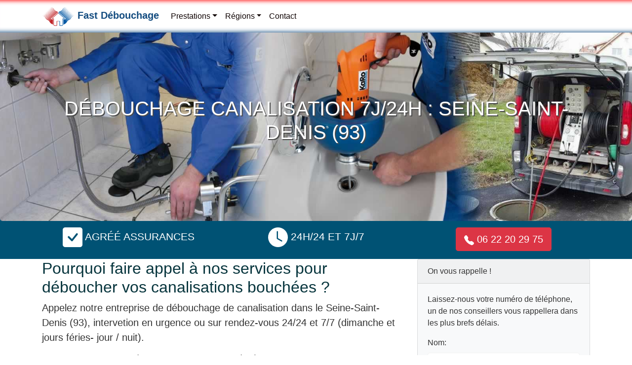

--- FILE ---
content_type: text/html; charset=UTF-8
request_url: https://www.fast-debouchage.fr/seine-saint-denis-93/
body_size: 6701
content:

<!DOCTYPE html>
<html lang="fr">
<head>
<meta charset="UTF-8"> 
<meta name="viewport" content="width=device-width, initial-scale=1.0">
<title>Fast Débouchage canalisation Seine-Saint-Denis 93 (7j/24h)</title>
<meta name="description" content="Entreprise spécialisée dans le débouchage, curage, vidange fosse septique, inspection de canalisation dans le Seine-Saint-Denis 93 en urgence ou sur RDV.">
<link rel="canonical" href="https://www.fast-debouchage.fr/seine-saint-denis-93/" />
<meta property="og:locale" content="fr_FR" />
<meta property="og:type" content="article" />
<meta property="og:title" content="Fast Débouchage canalisation Seine-Saint-Denis 93 (7j/24h)">
<meta property="og:description" content="Entreprise spécialisée dans le débouchage, curage, vidange fosse septique, inspection de canalisation dans le Seine-Saint-Denis 93 en urgence ou sur RDV.">
<meta property="og:url" content="https://www.fast-debouchage.fr/seine-saint-denis-93/">
<meta property="og:type" content="article" />
<meta property="og:site_name" content="Fast Débouchage">
<meta property="og:image" content="https://www.fast-debouchage.fr/images/departement/seine-saint-denis-93.jpg">
<meta name="twitter:card" content="summary">
<meta name="twitter:title" content="Fast Débouchage canalisation Seine-Saint-Denis 93 (7j/24h)">
<meta name="twitter:description" content="Entreprise spécialisée dans le débouchage, curage, vidange fosse septique, inspection de canalisation dans le Seine-Saint-Denis 93 en urgence ou sur RDV.">
<meta name="twitter:image" content="https://www.fast-debouchage.fr/images/departement/seine-saint-denis-93.jpg">
<link rel="shortcut icon" href="https://www.fast-debouchage.fr/images/favicon/favicon.ico">
<meta name="author" content="Fast Débouchage">
<link rel="apple-touch-icon-precomposed" sizes="72x72" href="https://www.fast-debouchage.fr/images/lg/72x72-logo.png">
<link rel="apple-touch-icon-precomposed" sizes="180x180" href="https://www.fast-debouchage.fr/images/lg/180x180-logo.png">
<link rel="apple-touch-icon-precomposed" sizes="300x300" href="https://www.fast-debouchage.fr/images/lg/300x300-logo.png">
<link rel="apple-touch-icon-precomposed" href="https://www.fast-debouchage.fr/images/lg/default-logo.png">
<meta name="theme-color" content="#044478">
<link href="/css/bootstrap.min.css" rel="stylesheet">
<link href="/css/style.css" rel="stylesheet">
<script async src="https://www.googletagmanager.com/gtag/js?id=UA-196487854-1"></script>
<script>
  window.dataLayer = window.dataLayer || [];
  function gtag(){dataLayer.push(arguments);}
  gtag('js', new Date());

  gtag('config', 'UA-196487854-1');
</script>
</head>
<body>
<nav class="navbar navbar-expand-md navbar-light fixed-top bg-white">
  <div class="container">
    <div class="menu-logo">            
            <div class="navbar-brand">                
                <a class="navbar-logo" href="/">                
                    <img class="logo" src="/images/nav-logo.svg" height="40" width="66" alt="Fast Débouchage" title="Fast Débouchage"> </a>
                    <a href="/" class="brand-link">Fast Débouchage</a>
            </div>        
        </div>   
    <button class="navbar-toggler" type="button" data-toggle="collapse" data-target="#navbarsExampleDefault" aria-controls="navbarsExampleDefault" aria-expanded="false" aria-label="Toggle navigation"> <span class="navbar-toggler-icon"> </span> </button>
    <div class="collapse navbar-collapse" id="navbarsExampleDefault">
      <ul class="navbar-nav mr-auto">
       <li class="nav-item dropdown"> <a class="nav-link dropdown-toggle" href="#" id="dropdown02" data-toggle="dropdown" aria-haspopup="true" aria-expanded="false">Prestations</a>
  <div class="dropdown-menu" aria-labelledby="dropdown02">
    <a class="dropdown-item" href="/inspection-canalisation-camera.html">Camera inspection canalisation</a><a class="dropdown-item" href="/curage-canalisation.html">Curage canalisation</a><a class="dropdown-item" href="/debouchage-wc-astuces-intervention-urgence.html">Débouchage WC urgence</a><a class="dropdown-item" href="/debouchage-evier-rapide.html">Débouchage évier</a>  </div>
</li>        <li class="nav-item dropdown">                                         
    <a class="nav-link dropdown-toggle" href="#" id="dropdown01" data-toggle="dropdown" aria-haspopup="true" aria-expanded="false">Régions</a>                                         
    <div class="dropdown-menu" aria-labelledby="dropdown01">                                               
    <a class="dropdown-item" href="/region-ile-de-france/">Île-de-France</a><a class="dropdown-item" href="/region-centre-val-de-loire/">Centre-Val de Loire</a><a class="dropdown-item" href="/region-bourgogne-franche-comte/">Bourgogne-Franche-Comté</a><a class="dropdown-item" href="/region-normandie/">Normandie</a><a class="dropdown-item" href="/region-hauts-de-france/">Hauts-de-France</a><a class="dropdown-item" href="/region-grand-est/">Grand Est</a><a class="dropdown-item" href="/region-pays-de-la-loire/">Pays de la Loire</a><a class="dropdown-item" href="/region-bretagne/">Bretagne</a><a class="dropdown-item" href="/region-nouvelle-aquitaine/">Nouvelle-Aquitaine</a><a class="dropdown-item" href="/region-occitanie/">Occitanie</a><a class="dropdown-item" href="/region-auvergne-rhone-alpes/">Auvergne-Rhône-Alpes</a><a class="dropdown-item" href="/region-provence-alpes-cote-d-azur/">Provence-Alpes-Côte d'Azur</a>   
    </div>                                   
</li>
                
       
        <li class="nav-item"><a class="nav-link" href="/contact.html">Contact</a></li>
      </ul>
    </div>
  </div>
</nav><main role="main">   
  <div class="jumbotron  bg-cover">
    <div class="container">
      <div class="row">
        <div class="col-lg-12">
          <div class="bg-text"> <h1>Débouchage canalisation 7j/24h : Seine-Saint-Denis (93)</h1>
 </div>
        </div>
      </div>
    </div>
  </div>
   <div class="bg-sky-intro mt-6">
    <div class="container text-center">
      <div class="row">
      <div class="col-lg-4"> 
       <p class="display-6 text-uppercase"><svg xmlns="http://www.w3.org/2000/svg" width="40" height="40" fill="currentColor" class="bi bi-check-square-fill" viewBox="0 0 16 16">
  <path d="M2 0a2 2 0 0 0-2 2v12a2 2 0 0 0 2 2h12a2 2 0 0 0 2-2V2a2 2 0 0 0-2-2H2zm10.03 4.97a.75.75 0 0 1 .011 1.05l-3.992 4.99a.75.75 0 0 1-1.08.02L4.324 8.384a.75.75 0 1 1 1.06-1.06l2.094 2.093 3.473-4.425a.75.75 0 0 1 1.08-.022z"/>
</svg> Agréé Assurances
           </div>
       <div class="col-lg-4"> 
       <p class="display-6 text-uppercase"> <svg xmlns="http://www.w3.org/2000/svg" width="40" height="40" fill="currentColor" class="bi bi-clock-fill" viewBox="0 0 16 16">
  <path d="M16 8A8 8 0 1 1 0 8a8 8 0 0 1 16 0zM8 3.5a.5.5 0 0 0-1 0V9a.5.5 0 0 0 .252.434l3.5 2a.5.5 0 0 0 .496-.868L8 8.71V3.5z"/>
</svg> 24h/24 et 7j/7 </p>

<!---<img src="../images/fonts/clock-fill.svg" width="60" height="60" alt="Logo" class="clock-img">-->
       </div>
        <div class="col-lg-4"> 
        
         <p class="display-6 text-uppercase">
      <a class="btn btn-lg btn-danger" href="tel:0622202975"> <svg xmlns="http://www.w3.org/2000/svg" width="20" height="20" fill="currentColor" class="bi bi-telephone-fill" viewBox="0 0 16 16">
  <path fill-rule="evenodd" d="M1.885.511a1.745 1.745 0 0 1 2.61.163L6.29 2.98c.329.423.445.974.315 1.494l-.547 2.19a.678.678 0 0 0 .178.643l2.457 2.457a.678.678 0 0 0 .644.178l2.189-.547a1.745 1.745 0 0 1 1.494.315l2.306 1.794c.829.645.905 1.87.163 2.611l-1.034 1.034c-.74.74-1.846 1.065-2.877.702a18.634 18.634 0 0 1-7.01-4.42 18.634 18.634 0 0 1-4.42-7.009c-.362-1.03-.037-2.137.703-2.877L1.885.511z"/>
</svg> 06 22 20 29 75</a></p>
        </div>
        
      </div>
    </div>
  </div>  <div class="container">
    <div class="row">
      <div class="col-lg-8">
       <h2>Pourquoi faire appel à nos services pour déboucher vos canalisations bouchées ?</h2>

<p class="lead">Appelez notre entreprise de débouchage de canalisation dans le Seine-Saint-Denis (93), intervetion en urgence ou sur rendez-vous 24/24 et 7/7 (dimanche et jours féries- jour / nuit).</p>

<p>Rencontrez-vous des problèmes de canalisations bouchées à votre domicile ou dans votre entreprise dans la  Seine-Saint-Denis (93) ? Les canalisations sont des systèmes de conduits de matières gazeuses, liquides, solides, etc. Ici, il s’agit de l’ensemble des systèmes d’évacuation des eaux usées de votre bâtiment. Avec le temps, ces dispositifs peuvent connaitre des problèmes d’engorgement ou de fuite. Quel que soit le type de problème rencontré, notre entreprise s’occupe de l’assainissement de vos canalisations</p>

<p>Présente dans le département dans la  Seine-Saint-Denis (93) depuis quelques années, notre <strong>entreprise est spécialisée dans l’assainissement des différents réseaux gravitaires domestiques et professionnels</strong>. Les réseaux gravitaires concernent le plus souvent les canalisations destinées à l’évacuation des eaux usées. Ces dernières prennent aussi bien en compte les eaux usées domestiques que celles sanitaires. Dans les deux cas, nos techniciens s’occupent de :</p>

<ul class="ok">
	<li>débouchage évier, WC, évier, douche, salle de bain;</li>
	<li>dégorgement de canalisation ;</li>
	<li>curage et nettoyage de canalisation ;</li>
	<li>pompage des eaux usées ;</li>
	<li>vidange des fosses septiques et des bacs à graisse ;</li>
	<li>détection de fuite des eaux usées au niveau des canalisations ;</li>
	<li>diagnostic des réseaux avec caméra vidéo</li>
	<li>débouchage tout à l’égout;</li>
	<li>détartrage canalisation;</li>
	<li>pompe de relevage assainissement;</li>
	<li>etc.</li>
</ul>

<h3>Le dégorgement de canalisation</h3>

<p>Le dégorgement de canalisation est une opération que nous menons dès lors que vos conduits d’évacuation d’eaux usées sont bouchés. Plusieurs raisons expliquent la congestion de ces types de conduits. Généralement, il s’agit de corps étrangers qui bloquent la circulation des différentes eaux usées. Mais, il peut aussi s’agir d’un mauvais montage au niveau des tuyaux d’évacuation. Dans ce dernier cas, seule la responsabilité du plombier est engagée.</p>

<p>En cas de congestion due à des corps étrangers, plusieurs techniques de débouchage peuvent être employées. Certaines méthodes dites de grand-mère sont régulièrement utilisées. Mais, elles ne sont pas pérennes. Dans ce contexte, l’intervention d’un spécialiste est indispensable.</p>

<p>Nos experts établissent un diagnostic afin de connaitre la cause et la nature de la congestion. Nous disposons d’équipements tels que les ventouses, les furets et autres outils de plomberie pour déboucher vos tuyaux. En cas de congestion de grande importance, <strong>nos techniciens utilisent des camions hydrocureurs pour supprimer définitivement le bouchon</strong>.</p>

<h3>Le curage et le nettoyage de canalisation</h3>

<p>Le curage et le nettoyage de canalisation sont des opérations de maintenance utiles pour vos conduits d’évacuation. En effet, à force d’être utilisés, des dépôts de matières organiques ont tendance à se développer sur les parois des tuyaux. En plus de réduire leur diamètre, cette situation accélère également la corrosion des conduits. Dans certains cas, la libération de sulfure d’hydrogène peut empoisonner l’ensemble des usagers du bâtiment.</p>

<p>Pour préserver vos tuyauteries, il est alors essentiel de <strong>procéder au curage et au nettoyage de l’ensemble de vos canalisations dans la  Seine-Saint-Denis (93)</strong>. Le curage a un but préventif. Il vous épargne les problèmes sus-cités, garantit la longévité de vos installations, mais surtout permet de préserver votre santé et celle des usagers du bâtiment.</p>

<p>Nos experts utilisent un camion hydrocureur pour nettoyer vos canalisations. L’opération se fait de façon professionnelle, sans compromettre la durabilité de vos tuyauteries. Pour ce faire, <strong>les infrastructures vétustes sont plutôt nettoyées par curage basse pression</strong>. Cela évite par exemple d’occasionner des fissurations au niveau des conduits.</p>

<p>L’opération prend également en compte un traitement biologique antitartre. Il s’agit ici d’utiliser des moyens naturels pour retarder l’entartrage de vos conduits par des matières organiques.</p>

<h3>Le pompage des eaux usées et la vidange des fosses septiques et des bacs à graisse</h3>

<p>Les bâtiments qui ne sont pas raccordés à un système d’égouts collectifs disposent alors de fosses septiques pour la collecte des eaux usées. Les fosses septiques doivent régulièrement être vidangées. D’ailleurs, le niveau de remplissage de ses lieux de stock ne doit pas excéder 50 % de leur volume. En faisant appel à nos services, <strong>nous procédons aux pompages des eaux usées</strong>. En outre, <strong>nous vidangeons vos fosses septiques et vos bacs à graisse</strong>.</p>

<p>Cette opération est essentielle pour éviter un débordement de vos fosses septiques. Mais, il s’agit également d’éviter l’encombrement de vos canalisations et d’éventuelles fissurations au niveau des tuyaux.</p>

<h3>La détection de fuite d’eau usée au niveau des canalisations</h3>

<p>La détection de fuite d’eau usée au niveau des canalisations est indispensable avant toute intervention en plomberie. Il s’agit d’une opération délicate que vous devriez absolument confier à des professionnels. À ce titre, nos techniciens sont qualifiés pour effectuer au sein de vos installations une détection de fuite non destructive. Pour ce faire, nous utilisions des outils de détection de dernière génération tels que les caméras d’inspection.</p>

<p>L’inspection télévisée des réseaux (passage de caméra) est le meilleur moyen d’identifier une fuite ou de la localiser, sans pour autant détruire vos infrastructures. Nous faisons également usage de bien d’autres méthodes pour vous garantir un travail de qualité.</p>

<h3>Alors, pourquoi nous contacter ?</h3>

<p>Nous disposons d’une gamme variée de moyens roulants, mais aussi d’outils de travail très perfectionnés pour intervenir chez vous dans un bref délai. À ce titre, les particuliers et les professionnels peuvent faire appel à nos services. Le déplacement et les devis sont gratuits. Le <strong>rapport qualité-prix</strong> de notre prestation est l’un des meilleurs du marché.</p>

<p>Notre entreprise est présente dans la  Seine-Saint-Denis (93) depuis plusieurs années. Nous intervenons aussi bien dans ce département que dans ses environs. Grâce à une équipe de professionnels rompus à la tâche, nous sommes disponibles 24/24 et 7 j/7 pour vous servir.</p>
 </div>
      <div class="col-lg-4">
       <div class="card bg-light mb-3">
  <div class="card-header bd-green">On vous rappelle !</div>
  <div class="card-body">
    <div class="contact-wrap">
      <div class="status alert alert-success" style="display: none"> </div>
         <p>Laissez-nous votre numéro de téléphone, un de nos conseillers vous rappellera dans les plus brefs délais.</p>
      <div>
        <div id="sendmessage">  </div>
        <div id="errormessage"> </div>
        <div id="formulaire">          
          <form id="callbackForm" method="post" class="rappelForm">
            <div class="form-group">
              <label for="name">Nom:</label>
              <input type="text" name="nom" class="form-control" id="nom" placeholder="Votre Nom" data-rule="minlen:4" data-msg="Saisir minimum 4 caractères">             
              <div class="validation"> </div>
            </div>
            <div class="form-group">
              <label for="tel">Tél:</label>
              <input type="tel" name="phone" class="form-control" id="phone" placeholder="N° téléphone sans espace" data-rule="exactlen:10"  data-msg="Saisir uniquement 10 chiffres">             
              <div class="validation"> </div>
            </div>
            <div>
              <button type="submit" name="submit" class="btn btn-success btn-lg">Envoyer </button>             
            </div>
          </form>         
        </div>
      </div>
    </div>
  </div>
</div>
        
        <h3>Débouchage de canalisation rapide et à prix imbattable</h3>

<p><img alt="Débouchage canalisation 93 Seine-Saint-Denis" class="img-thumbnail mx-auto d-block" height="320" src="/images/departement/seine-saint-denis-93.jpg" title="Débouchage canalisation 93 Seine-Saint-Denis" width="420" /></p>

<p>Intervention en urgence ou sur rendez-vous avec camion hydrocureur haute pression. Des prix forfaitaires fermes et définitifs, par téléphone ou sur simple demande de devis.</p>

<p>Confiez le débouchage de votre Canalisation à nos experts aguerris.</p>

<p><img alt="Débouchage de canalisations" class="img-thumbnail mx-auto d-block" height="280" src="/images/departement/debouchage-canalisation-93.jpg" title="Débouchage de canalisations" width="400" /></p>

<p>Service de qualité, déplacement gratuit - 24h/24 et 7J/7 sans majoration. Intervention dans la  Seine-Saint-Denis (93) et son agglomération.</p>
         </div>
    </div>
  </div>
</main>
<footer class="bgfooter">
  <div class="container">
    <div class="row">
      <div class="col-lg-12">
        <div class="text-center"><p>Intervention pour débouchage canalisation :</p><a href="#debouchage" data-toggle="collapse">Communes Seine-Saint-Denis 93 &#x25BC;</a></div><div id="debouchage" class="collapse"><ul class="list-inline"><li class="list-inline-item"><a href="/seine-saint-denis-93/aubervilliers/">Aubervilliers</a></li><li class="list-inline-item"><a href="/seine-saint-denis-93/aulnay-sous-bois/">Aulnay-sous-Bois</a></li><li class="list-inline-item"><a href="/seine-saint-denis-93/bagnolet/">Bagnolet</a></li><li class="list-inline-item"><a href="/seine-saint-denis-93/bobigny/">Bobigny</a></li><li class="list-inline-item"><a href="/seine-saint-denis-93/bondy/">Bondy</a></li><li class="list-inline-item"><a href="/seine-saint-denis-93/clichy-sous-bois/">Clichy-sous-Bois</a></li><li class="list-inline-item"><a href="/seine-saint-denis-93/coubron/">Coubron</a></li><li class="list-inline-item"><a href="/seine-saint-denis-93/drancy/">Drancy</a></li><li class="list-inline-item"><a href="/seine-saint-denis-93/dugny/">Dugny</a></li><li class="list-inline-item"><a href="/seine-saint-denis-93/epinay-sur-seine/">Épinay-sur-Seine</a></li><li class="list-inline-item"><a href="/seine-saint-denis-93/gagny/">Gagny</a></li><li class="list-inline-item"><a href="/seine-saint-denis-93/gournay-sur-marne/">Gournay-sur-Marne</a></li><li class="list-inline-item"><a href="/seine-saint-denis-93/île-saint-denis/">L'Île-Saint-Denis</a></li><li class="list-inline-item"><a href="/seine-saint-denis-93/courneuve/">La Courneuve</a></li><li class="list-inline-item"><a href="/seine-saint-denis-93/blanc-mesnil/">Le Blanc-Mesnil</a></li><li class="list-inline-item"><a href="/seine-saint-denis-93/bourget/">Le Bourget</a></li><li class="list-inline-item"><a href="/seine-saint-denis-93/pre-saint-gervais/">Le Pré-Saint-Gervais</a></li><li class="list-inline-item"><a href="/seine-saint-denis-93/raincy/">Le Raincy</a></li><li class="list-inline-item"><a href="/seine-saint-denis-93/lilas/">Lilas</a></li><li class="list-inline-item"><a href="/seine-saint-denis-93/livry-gargan/">Livry-Gargan</a></li><li class="list-inline-item"><a href="/seine-saint-denis-93/montfermeil/">Montfermeil</a></li><li class="list-inline-item"><a href="/seine-saint-denis-93/montreuil-93/">Montreuil</a></li><li class="list-inline-item"><a href="/seine-saint-denis-93/neuilly-plaisance/">Neuilly-Plaisance</a></li><li class="list-inline-item"><a href="/seine-saint-denis-93/neuilly-sur-marne/">Neuilly-sur-Marne</a></li><li class="list-inline-item"><a href="/seine-saint-denis-93/noisy-le-grand/">Noisy-le-Grand</a></li><li class="list-inline-item"><a href="/seine-saint-denis-93/noisy-le-sec/">Noisy-le-Sec</a></li><li class="list-inline-item"><a href="/seine-saint-denis-93/pantin/">Pantin</a></li><li class="list-inline-item"><a href="/seine-saint-denis-93/pavillons-sous-bois/">Pavillons-sous-Bois</a></li><li class="list-inline-item"><a href="/seine-saint-denis-93/pierrefitte-sur-seine/">Pierrefitte-sur-Seine</a></li><li class="list-inline-item"><a href="/seine-saint-denis-93/romainville/">Romainville</a></li><li class="list-inline-item"><a href="/seine-saint-denis-93/rosny-sous-bois/">Rosny-sous-Bois</a></li><li class="list-inline-item"><a href="/seine-saint-denis-93/saint-denis-93/">Saint-Denis</a></li><li class="list-inline-item"><a href="/seine-saint-denis-93/saint-ouen-93/">Saint-Ouen</a></li><li class="list-inline-item"><a href="/seine-saint-denis-93/sevran/">Sevran</a></li><li class="list-inline-item"><a href="/seine-saint-denis-93/stains/">Stains</a></li><li class="list-inline-item"><a href="/seine-saint-denis-93/tremblay-en-france/">Tremblay-en-France</a></li><li class="list-inline-item"><a href="/seine-saint-denis-93/vaujours/">Vaujours</a></li><li class="list-inline-item"><a href="/seine-saint-denis-93/villemomble/">Villemomble</a></li><li class="list-inline-item"><a href="/seine-saint-denis-93/villepinte-93/">Villepinte</a></li><li class="list-inline-item"><a href="/seine-saint-denis-93/villetaneuse/">Villetaneuse</a></li></ul></div>      </div>
    </div>
    <div class="row">
      <div class="col-lg-8 col-md-8 col-sm-12">
        <p> © Fast Débouchage 2026 - Tous droits réservés. </p>
      </div>
      <div class="col-lg-4 col-md-4 col-sm-12">
        <p> <a href="/mentions-legales.html">Mentions légales</a> </p>
      </div>
    </div>
  </div>
</footer>
<script src="/js/jquery-3-6.0.min.js"></script> 
<script src="/js/msdropdown/jquery.dd.js"></script> 
<script src="/js/main.js"></script>
<script src="/contactform/rappelform.js"></script> 
<script>
            function gotoURL()
            
            {
                opt = sel1.options[sel1.selectedIndex];
                url = opt.value; 
                // alert (url);           
                window.location = '/'+url+'/';
            
            }
        </script> 
<script>
            $(document).ready(function(e)
            {
                try
                {
                    $("#sel1").msDropdown( 
                    {on:
                        {open:function()
                            {
                                $("#sel1_titleText:hidden").show().val("").focus();
                            }
                        }
                    }).data("dd");
            
                    $("#sel2").msDropdown( 
                    {on:
                        {open:function()
                            {
                                $("#sel2_titleText:hidden").show().val("").focus();
                            }
                        }
                    }).data("dd");
            
                }
                catch (e)            
                {
                   
                    alert(e);
                }
                
                $("#ver").html(msBeautify.version.msDropdown);            
                $("select").msDropdown( {roundedBorder:false});            
            }
            );
        </script>
</body>
</html>


--- FILE ---
content_type: text/css
request_url: https://www.fast-debouchage.fr/css/style.css
body_size: 1740
content:
body{padding-top:3rem;color:#333}
.bg-nav{background-color:#daddea;box-shadow:0 5px 5px -5px #333}
.navbar-light .navbar-nav .nav-link{color:rgba(59,110,0,1.00)}
.navbar-light .navbar-nav .show > .nav-link{color:#0A0000}
.navbar-light .navbar-nav .nav-link{color:#0D0100}
.dropdown-item.active,.dropdown-item:active{color:#120000;text-decoration:none;background-color:#E4ECF0}
.navbar{box-shadow:inset 0 11px 10px -10px #FF0000,inset 0 -11px 10px -10px #154D80}
.navbar-logo:hover{text-decoration:none!important;opacity:.8}
.brand-link{color:#154D80;font-weight:700;padding-top:10px}
.brand-link:hover{color:#014051!important;text-decoration:none}
.logo{max-height:2.5rem;width:66;height:40px}
.content{padding-left:5rem;padding-right:5rem}
.mr-line{border-bottom:2px solid rgba(103,0,1,1.00)}
.h1,.h2,.h3,.h4,.h5,.h6,h1,h2,h3,h4,h5,h6{color:#07353D}
h1{text-transform:uppercase}
.jumbotron{text-align:center;padding-top:10rem;padding-bottom:10rem;text-shadow:2px 2px #4B4B4B;height:25rem;background-color:#022B51;color:#FFF}
.jumbotron h1{color:#fff;text-transform:uppercase}
/*.bg-cover{background-image:url(../images/bg-debouchage.jpg);background-size:cover!important;background-repeat:no-repeat;color:#fff;background-position:center bottom;position:relative;width:100%;height:55vh;z-index:-2}*/

.bg-cover {
  background-image: url("../images/bg-debouchage.jpg");
  background-size: cover;
  background-repeat: no-repeat;
  background-position: center bottom;
  background-color: #243A67;
  color: #fff;
  position: relative;
  width: 100%;
  min-height: 55vh;           /* desktop par défaut */
  display: flex;
  align-items: center;
  justify-content: center;
  text-align: center;
}

/* Overlay titre */
.bg-cover .overlay {
  position: absolute;
  top: 0;
  left: 0;
  width: 100%;
  height: 100%;
  display: flex;
  align-items: center;
  justify-content: center;
  text-align: center;
  z-index: 1;
  background: rgba(0,0,0,0.3);
  color: #fff;
  padding: 0 1rem;
}

/* Ajustement pour mobile */



.clock-img{filter:invert(100%) sepia(100%) saturate(0%) hue-rotate(288deg) brightness(102%) contrast(102%)}
.carousel{margin-bottom:2.5rem}
.carousel-caption h3{color:#fff}
.carousel-caption{position:absolute;right:15%;bottom:10px;left:15%;z-index:10;padding-top:30px;padding-bottom:100px;color:#fff;text-align:center}
.carousel-caption .display-5{font-size:2.5rem}
.carousel-caption p{text-shadow:2px 2px #003904}
.carousel-item{background-color:#022B51;height:60vh;background-size:cover!important;background-position:center!important}
.featurette-divider{margin:5rem 0}
.carousel-item .img-fluid{width:100%}
.carousel-item a{display:block;width:100%}
.bg-sky-intro{background-color:#005274;padding:0;margin:0;border-top:1px solid #C7D3CF;color:#FFF}
img{opacity:1;transition:opacity .6s;max-width:100%;height:auto}
.mt-6{margin-top:-40px}
.mt-8{margin-top:-120px}
.md-6{margin-top:-40px}
.display-6{font-size:1.3rem;font-weight:500;line-height:1.4;text-align:center;margin-top:20px}
ul.ok{list-style:none;list-style:none;padding-left:0;margin:0 5px 10px 0}
.ok li:before{content:"\0276F";position:relative;margin-right:10px;top:3px;color:#015100;list-style:none;padding-left:0;margin-left:0}
ul.lien{list-style:none;list-style:none;padding-left:0;margin:0 5px 10px 0;font-size:18px}
.form-control:focus{box-shadow:none;outline:0 none}
#contact-page{padding-top:0;background:#fff;margin-bottom:50px}
#contact-page .contact-form .form-group label{color:#4E4E4E;font-size:14px;font-weight:300}
.form-group .form-control{padding:7px 12px;border-color:#f2f2f2;box-shadow:none}
.validation{color:red;display:none;margin:0 0 20px;font-weight:400;font-size:13px}
#sendmessage{color:green;border:1px solid green;display:none;text-align:center;padding:15px;font-weight:600;margin-bottom:15px}
#errormessage{color:red;display:none;border:1px solid red;text-align:center;padding:15px;font-weight:600;margin-bottom:15px}
#formulaire.cacher{display:none}
#sendmessage.show,#errormessage.show,.show{display:block}
.bgfooter{background-color:#005274;padding:30px 0;margin:0;border-top:1px solid #C7D3CF;color:#FFF}
.bgfooter a{color:#FFF}
.mobileShow{display:none}
@media (min-width: 40em) {
.carousel-caption p{margin-bottom:1.25rem;font-size:1.25rem;line-height:1.4}
}
@media (min-width: 62em) {
.featurette-heading{margin-top:7rem}
}
@media (max-width: 62em) {
.carousel-caption{padding-bottom:60px;margin-top:10px}
.carousel-caption .display-5{font-size:1.3rem}
.carousel-item{height:auto;background-size:cover!important;background-position:center!important}
.carousel-item .img-fluid{margin-top:0;width:100%;height:auto}
.md-6{margin-top:5px}
.mt-8{margin-top:0}
.mt-3{margin-top:-25px}
}
@media (max-width: 48em) {
.h1,h1{font-size:2rem}
.h2,h2{font-size:1.7rem}
.h3,h3{font-size:1.4rem}
.jumbotron{text-align:center;padding-top:2.5rem;padding-bottom:2rem;text-shadow:2px 2px #014906;height:18rem}
.mt-6{margin-top:-45px}
}
/*@media (max-width: 768px) {
.jumbotron{background-image:url(/images/bg-img_768.webp);padding-top:5rem}
}*/
@media (max-width: 768px) {
  .bg-cover {
    min-height: 35vh;         /* réduit la hauteur sur mobile */
  }
  
  .bg-cover .overlay h1 {
    font-size: 2rem;          /* texte plus petit pour mobile */
  }
}
@media (max-width: 576px) {
.bgfooter{padding-bottom:60px}
.mobileShow{position:fixed;left:0;bottom:0;width:100%;background-color:#136F01;color:#FFF;display:block;font-size:130%;margin-top:5px;padding-top:2px;padding-bottom:0;text-align:center;text-decoration:none}
.mobileShow a{color:#fff;text-decoration:none}
.mobileShow:hover{text-decoration:none}
.mobilet{font-size:1.5rem}
}
@media (max-width: 480px) {
.carousel-item{padding-top:20px;}
.carousel-caption{padding-top:28px;padding-bottom:20px}
}
/*@media (max-width: 360px) {
.jumbotron{background-image:url(/images/bg-img_360.webp);padding-top:3rem}
}*/